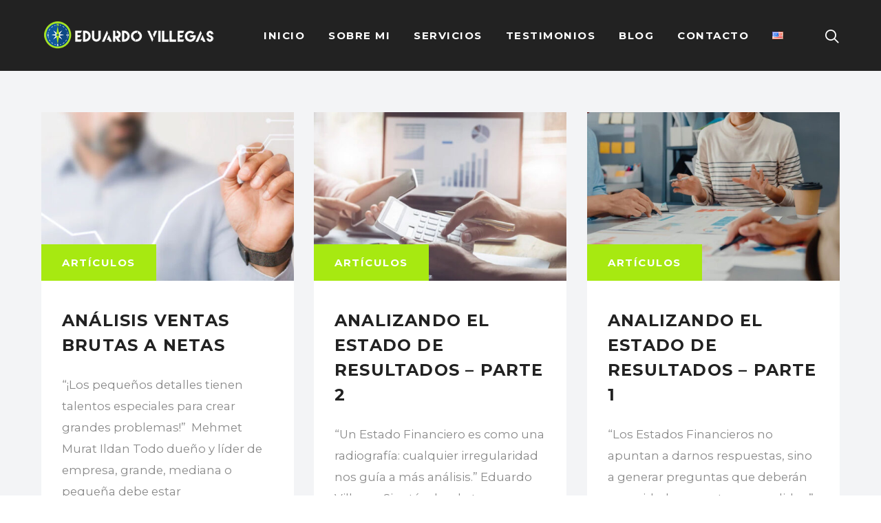

--- FILE ---
content_type: text/html; charset=UTF-8
request_url: https://www.eduardovillegasoficial.com/category/articulos/
body_size: 15001
content:
<!DOCTYPE html>
<html lang="es-ES">
<head>
<meta charset="UTF-8">
<meta name="viewport" content="width=device-width, height=device-height, initial-scale=1.0">
<link rel="profile" href="http://gmpg.org/xfn/11">
<link rel="pingback" href="https://www.eduardovillegasoficial.com/xmlrpc.php">
<title>ARTÍCULOS &#8211; Eduardo Villegas Oficial</title>
<meta name='robots' content='max-image-preview:large'/>
<style>img:is([sizes="auto" i], [sizes^="auto," i]){contain-intrinsic-size:3000px 1500px}</style>
<link rel="alternate" href="https://www.eduardovillegasoficial.com/en/category/eng-artic/" hreflang="en"/>
<link rel="alternate" href="https://www.eduardovillegasoficial.com/category/articulos/" hreflang="es"/>
<link rel='dns-prefetch' href='//fonts.googleapis.com'/>
<link rel='preconnect' href='https://fonts.gstatic.com' crossorigin />
<link rel="alternate" type="application/rss+xml" title="Eduardo Villegas Oficial &raquo; Feed" href="https://www.eduardovillegasoficial.com/feed/"/>
<link rel="alternate" type="application/rss+xml" title="Eduardo Villegas Oficial &raquo; Feed de los comentarios" href="https://www.eduardovillegasoficial.com/comments/feed/"/>
<link rel="alternate" type="application/rss+xml" title="Eduardo Villegas Oficial &raquo; Categoría ARTÍCULOS del feed" href="https://www.eduardovillegasoficial.com/category/articulos/feed/"/>
<link rel="stylesheet" type="text/css" href="//www.eduardovillegasoficial.com/wp-content/cache/wpfc-minified/mjprc1uv/213uq.css" media="all"/>
<style id='classic-theme-styles-inline-css'>.wp-block-button__link{color:#fff;background-color:#32373c;border-radius:9999px;box-shadow:none;text-decoration:none;padding:calc(.667em + 2px) calc(1.333em + 2px);font-size:1.125em}.wp-block-file__button{background:#32373c;color:#fff;text-decoration:none}</style>
<style id='global-styles-inline-css'>:root{--wp--preset--aspect-ratio--square:1;--wp--preset--aspect-ratio--4-3:4/3;--wp--preset--aspect-ratio--3-4:3/4;--wp--preset--aspect-ratio--3-2:3/2;--wp--preset--aspect-ratio--2-3:2/3;--wp--preset--aspect-ratio--16-9:16/9;--wp--preset--aspect-ratio--9-16:9/16;--wp--preset--color--black:#000000;--wp--preset--color--cyan-bluish-gray:#abb8c3;--wp--preset--color--white:#ffffff;--wp--preset--color--pale-pink:#f78da7;--wp--preset--color--vivid-red:#cf2e2e;--wp--preset--color--luminous-vivid-orange:#ff6900;--wp--preset--color--luminous-vivid-amber:#fcb900;--wp--preset--color--light-green-cyan:#7bdcb5;--wp--preset--color--vivid-green-cyan:#00d084;--wp--preset--color--pale-cyan-blue:#8ed1fc;--wp--preset--color--vivid-cyan-blue:#0693e3;--wp--preset--color--vivid-purple:#9b51e0;--wp--preset--gradient--vivid-cyan-blue-to-vivid-purple:linear-gradient(135deg,rgba(6,147,227,1) 0%,rgb(155,81,224) 100%);--wp--preset--gradient--light-green-cyan-to-vivid-green-cyan:linear-gradient(135deg,rgb(122,220,180) 0%,rgb(0,208,130) 100%);--wp--preset--gradient--luminous-vivid-amber-to-luminous-vivid-orange:linear-gradient(135deg,rgba(252,185,0,1) 0%,rgba(255,105,0,1) 100%);--wp--preset--gradient--luminous-vivid-orange-to-vivid-red:linear-gradient(135deg,rgba(255,105,0,1) 0%,rgb(207,46,46) 100%);--wp--preset--gradient--very-light-gray-to-cyan-bluish-gray:linear-gradient(135deg,rgb(238,238,238) 0%,rgb(169,184,195) 100%);--wp--preset--gradient--cool-to-warm-spectrum:linear-gradient(135deg,rgb(74,234,220) 0%,rgb(151,120,209) 20%,rgb(207,42,186) 40%,rgb(238,44,130) 60%,rgb(251,105,98) 80%,rgb(254,248,76) 100%);--wp--preset--gradient--blush-light-purple:linear-gradient(135deg,rgb(255,206,236) 0%,rgb(152,150,240) 100%);--wp--preset--gradient--blush-bordeaux:linear-gradient(135deg,rgb(254,205,165) 0%,rgb(254,45,45) 50%,rgb(107,0,62) 100%);--wp--preset--gradient--luminous-dusk:linear-gradient(135deg,rgb(255,203,112) 0%,rgb(199,81,192) 50%,rgb(65,88,208) 100%);--wp--preset--gradient--pale-ocean:linear-gradient(135deg,rgb(255,245,203) 0%,rgb(182,227,212) 50%,rgb(51,167,181) 100%);--wp--preset--gradient--electric-grass:linear-gradient(135deg,rgb(202,248,128) 0%,rgb(113,206,126) 100%);--wp--preset--gradient--midnight:linear-gradient(135deg,rgb(2,3,129) 0%,rgb(40,116,252) 100%);--wp--preset--font-size--small:13px;--wp--preset--font-size--medium:20px;--wp--preset--font-size--large:36px;--wp--preset--font-size--x-large:42px;--wp--preset--spacing--20:0.44rem;--wp--preset--spacing--30:0.67rem;--wp--preset--spacing--40:1rem;--wp--preset--spacing--50:1.5rem;--wp--preset--spacing--60:2.25rem;--wp--preset--spacing--70:3.38rem;--wp--preset--spacing--80:5.06rem;--wp--preset--shadow--natural:6px 6px 9px rgba(0, 0, 0, 0.2);--wp--preset--shadow--deep:12px 12px 50px rgba(0, 0, 0, 0.4);--wp--preset--shadow--sharp:6px 6px 0px rgba(0, 0, 0, 0.2);--wp--preset--shadow--outlined:6px 6px 0px -3px rgba(255, 255, 255, 1), 6px 6px rgba(0, 0, 0, 1);--wp--preset--shadow--crisp:6px 6px 0px rgba(0, 0, 0, 1);}:where(.is-layout-flex){gap:0.5em;}:where(.is-layout-grid){gap:0.5em;}body .is-layout-flex{display:flex;}.is-layout-flex{flex-wrap:wrap;align-items:center;}.is-layout-flex > :is(*, div){margin:0;}body .is-layout-grid{display:grid;}.is-layout-grid > :is(*, div){margin:0;}:where(.wp-block-columns.is-layout-flex){gap:2em;}:where(.wp-block-columns.is-layout-grid){gap:2em;}:where(.wp-block-post-template.is-layout-flex){gap:1.25em;}:where(.wp-block-post-template.is-layout-grid){gap:1.25em;}.has-black-color{color:var(--wp--preset--color--black) !important;}.has-cyan-bluish-gray-color{color:var(--wp--preset--color--cyan-bluish-gray) !important;}.has-white-color{color:var(--wp--preset--color--white) !important;}.has-pale-pink-color{color:var(--wp--preset--color--pale-pink) !important;}.has-vivid-red-color{color:var(--wp--preset--color--vivid-red) !important;}.has-luminous-vivid-orange-color{color:var(--wp--preset--color--luminous-vivid-orange) !important;}.has-luminous-vivid-amber-color{color:var(--wp--preset--color--luminous-vivid-amber) !important;}.has-light-green-cyan-color{color:var(--wp--preset--color--light-green-cyan) !important;}.has-vivid-green-cyan-color{color:var(--wp--preset--color--vivid-green-cyan) !important;}.has-pale-cyan-blue-color{color:var(--wp--preset--color--pale-cyan-blue) !important;}.has-vivid-cyan-blue-color{color:var(--wp--preset--color--vivid-cyan-blue) !important;}.has-vivid-purple-color{color:var(--wp--preset--color--vivid-purple) !important;}.has-black-background-color{background-color:var(--wp--preset--color--black) !important;}.has-cyan-bluish-gray-background-color{background-color:var(--wp--preset--color--cyan-bluish-gray) !important;}.has-white-background-color{background-color:var(--wp--preset--color--white) !important;}.has-pale-pink-background-color{background-color:var(--wp--preset--color--pale-pink) !important;}.has-vivid-red-background-color{background-color:var(--wp--preset--color--vivid-red) !important;}.has-luminous-vivid-orange-background-color{background-color:var(--wp--preset--color--luminous-vivid-orange) !important;}.has-luminous-vivid-amber-background-color{background-color:var(--wp--preset--color--luminous-vivid-amber) !important;}.has-light-green-cyan-background-color{background-color:var(--wp--preset--color--light-green-cyan) !important;}.has-vivid-green-cyan-background-color{background-color:var(--wp--preset--color--vivid-green-cyan) !important;}.has-pale-cyan-blue-background-color{background-color:var(--wp--preset--color--pale-cyan-blue) !important;}.has-vivid-cyan-blue-background-color{background-color:var(--wp--preset--color--vivid-cyan-blue) !important;}.has-vivid-purple-background-color{background-color:var(--wp--preset--color--vivid-purple) !important;}.has-black-border-color{border-color:var(--wp--preset--color--black) !important;}.has-cyan-bluish-gray-border-color{border-color:var(--wp--preset--color--cyan-bluish-gray) !important;}.has-white-border-color{border-color:var(--wp--preset--color--white) !important;}.has-pale-pink-border-color{border-color:var(--wp--preset--color--pale-pink) !important;}.has-vivid-red-border-color{border-color:var(--wp--preset--color--vivid-red) !important;}.has-luminous-vivid-orange-border-color{border-color:var(--wp--preset--color--luminous-vivid-orange) !important;}.has-luminous-vivid-amber-border-color{border-color:var(--wp--preset--color--luminous-vivid-amber) !important;}.has-light-green-cyan-border-color{border-color:var(--wp--preset--color--light-green-cyan) !important;}.has-vivid-green-cyan-border-color{border-color:var(--wp--preset--color--vivid-green-cyan) !important;}.has-pale-cyan-blue-border-color{border-color:var(--wp--preset--color--pale-cyan-blue) !important;}.has-vivid-cyan-blue-border-color{border-color:var(--wp--preset--color--vivid-cyan-blue) !important;}.has-vivid-purple-border-color{border-color:var(--wp--preset--color--vivid-purple) !important;}.has-vivid-cyan-blue-to-vivid-purple-gradient-background{background:var(--wp--preset--gradient--vivid-cyan-blue-to-vivid-purple) !important;}.has-light-green-cyan-to-vivid-green-cyan-gradient-background{background:var(--wp--preset--gradient--light-green-cyan-to-vivid-green-cyan) !important;}.has-luminous-vivid-amber-to-luminous-vivid-orange-gradient-background{background:var(--wp--preset--gradient--luminous-vivid-amber-to-luminous-vivid-orange) !important;}.has-luminous-vivid-orange-to-vivid-red-gradient-background{background:var(--wp--preset--gradient--luminous-vivid-orange-to-vivid-red) !important;}.has-very-light-gray-to-cyan-bluish-gray-gradient-background{background:var(--wp--preset--gradient--very-light-gray-to-cyan-bluish-gray) !important;}.has-cool-to-warm-spectrum-gradient-background{background:var(--wp--preset--gradient--cool-to-warm-spectrum) !important;}.has-blush-light-purple-gradient-background{background:var(--wp--preset--gradient--blush-light-purple) !important;}.has-blush-bordeaux-gradient-background{background:var(--wp--preset--gradient--blush-bordeaux) !important;}.has-luminous-dusk-gradient-background{background:var(--wp--preset--gradient--luminous-dusk) !important;}.has-pale-ocean-gradient-background{background:var(--wp--preset--gradient--pale-ocean) !important;}.has-electric-grass-gradient-background{background:var(--wp--preset--gradient--electric-grass) !important;}.has-midnight-gradient-background{background:var(--wp--preset--gradient--midnight) !important;}.has-small-font-size{font-size:var(--wp--preset--font-size--small) !important;}.has-medium-font-size{font-size:var(--wp--preset--font-size--medium) !important;}.has-large-font-size{font-size:var(--wp--preset--font-size--large) !important;}.has-x-large-font-size{font-size:var(--wp--preset--font-size--x-large) !important;}:where(.wp-block-post-template.is-layout-flex){gap:1.25em;}:where(.wp-block-post-template.is-layout-grid){gap:1.25em;}:where(.wp-block-columns.is-layout-flex){gap:2em;}:where(.wp-block-columns.is-layout-grid){gap:2em;}:root :where(.wp-block-pullquote){font-size:1.5em;line-height:1.6;}</style>
<link rel="stylesheet" type="text/css" href="//www.eduardovillegasoficial.com/wp-content/cache/wpfc-minified/9izyzfmy/213uq.css" media="all"/>
<style id='rs-plugin-settings-inline-css'>#rs-demo-id{}</style>
<link rel="preload" as="style" href="https://fonts.googleapis.com/css?family=Montserrat:100,200,300,400,500,600,700,800,900,100italic,200italic,300italic,400italic,500italic,600italic,700italic,800italic,900italic&#038;display=swap&#038;ver=6.7.2"/><noscript></noscript>
<link rel="stylesheet" type="text/css" href="//www.eduardovillegasoficial.com/wp-content/cache/wpfc-minified/e4uhjhsg/24tt4.css" media="all"/>
<style id='mint_style-inline-css'>html{}
body{font-family:Montserrat;}
h1,h2,h3,h4,h5,h6,
blockquote cite, label[for],
.button, button, input[type=button],
input[type=reset],
input[type=submit],
.button._light, .button._o, button._light, button._o, input[type=button]._light,
input[type=button]._o,
input[type=reset]._light,
input[type=reset]._o,
input[type=submit]._light,
input[type=submit]._o,
.main-header__logo, .bottom-footer-menu, .top-header-menu, .add-menu .menu-item-header>a, .add-menu>.menu-item>a, .main-menu .menu-item-header>a, .main-menu>.menu-item>a, .popup-menu, .title-wrapper__subtitle, .title-wrapper__post-meta, .inline-module__label, .breadcrumb, .theme-widget.widget_layered_nav_filters a, .theme-widget.widget_product_tag_cloud a, .theme-widget.widget_tag_cloud a, .product_list_widget li, .theme-widget.widget_price_filter button, .theme-widget__title, .product_list_widget .quantity, .widget_shopping_cart_content .total .amount, .widget_shopping_cart_content .total strong, .tooltip__title-text, .share._buttons .share__icon-link, .search-results-card__label, .search-results-card__meta, .no-results-page__label, .no-results-page__link, .theme-comments__title, .theme-comments__nav ul, .theme-comment__date, .theme-comment__reply, .comment-respond__title, .post-author__title-wrapper, .post-boxed__categories a, .post-grid__categories a, .post-masonry__categories a, .post-metro__categories a, .post-standard__categories a, .post-standard._quote .post-standard__icon, .post-standard._quote .post-standard__title, .post-standard._link .post-standard__desc, .post-standard__date, .post-standard__comments, .post-standard__date-month, .post-grid._quote .post-grid__icon, .post-grid._quote .post-grid__title, .post-grid__meta, .post-masonry._quote .post-masonry__icon, .post-masonry._quote .post-masonry__title, .post-masonry__meta, .post-metro__date, .post-metro._quote .post-metro__title, .post-metro._status .post-metro__title, .post-metro._link .post-metro__desc, .post-boxed._quote .post-boxed__icon, .post-boxed._quote .post-boxed__title, .post-boxed._status .post-boxed__title, .post-boxed__meta, .post-single__title, .post-pagination, .post-single__tags a, .post-single__tags-title, .post-nav__subtitle, .post-nav__title, .posts-nav__list-item a, .projects-categories__link, .project-card__title, .project-card__categories, .cross-sells__title, .related-products__title, .upsells-products__title, .wc-coupon__input, .amount, .price, .wc-form__title, .wc-separator, .wc-box__title, .wc-box__edit, .wc-box td, .wc-box th, .wc-message__content a, .add-to-wishlist__text, .products-list-counter, .products-list-pagination, .products-category__link, .products-category-card__title, .products-table__title, .products-table__item-column._product, .product-card__price, .product-card__title, .product-card__quick-view, .product-tile__price, .product-tile__title, .product-tile__quick-view, .product-label, .product-rating__link, .product-variations__td, .product-page__title, .product-page__add-to-cart .woocommerce-variation-availability .stock, .product-page-tabs__nav-link, .product-page-attributes__title, .product-page-meta__item-desc, .product-page-meta__item-title, .cart-totals td, .cart-totals th, .cart-totals__title, .checkout-billing__title, .checkout-shipping__title, .shipping-calculator-button, .checkout-payment ul label a, .checkout-order-review td, .checkout-order-review th, .checkout-order-review__title, .woocommerce-MyAccount-content>table th, .woocommerce-MyAccount-navigation ul li, .lwa__title, .lwa__links li, .vc_progress_bar .vc_general.vc_single_bar .vc_label, .uvc-heading .uvc-main-heading h1, .uvc-heading .uvc-main-heading h2, .uvc-heading .uvc-main-heading h3, .uvc-heading .uvc-main-heading h4, .uvc-heading .uvc-main-heading h5, .uvc-heading .uvc-main-heading h6, .uvc-sub-heading, .flip-box-wrap .flip-box h3, .ult-ib-effect-style1 .ult-new-ib-title, .flip-box-wrap .flip_link a, a.ultb3-btn, .ultb3-title, .ult_countdown, .uvc-type-wrap, .wpb_row .wpb_column .wpb_wrapper .ult_countdown, .launch-demo a:after, .stats-block .stats-desc, .ult_design_1.ult-cs-black .ult_pricing_table .ult_price_link .ult_price_action_button, .ult_design_1.ult-cs-red .ult_pricing_table .ult_price_link .ult_price_action_button, .ult_design_1.ult-cs-blue .ult_pricing_table .ult_price_link .ult_price_action_button, .ult_design_1.ult-cs-yellow .ult_pricing_table .ult_price_link .ult_price_action_button, .ult_design_1.ult-cs-green .ult_pricing_table .ult_price_link .ult_price_action_button, .ult_design_1.ult-cs-gray .ult_pricing_table .ult_price_link .ult_price_action_button, .ult_featured.ult_design_1 .ult_pricing_table:before, .ult_design_1 .ult_price_body_block .ult_price_body .ult_price_figure, .ult_design_4 .ult_pricing_table .ult_pricing_heading h3, .ult_design_4 .ult_pricing_table .ult_price_link .ult_price_action_button, .vc_grid-filter.vc_grid-filter-default>.vc_grid-filter-item, .vc_general.vc_btn3, .timeline-block .timeline-header h3, .timeline-header-block .timeline-header h3, .timeline-separator-text .sep-text, .grid-item__categories a, .grid-item__date, .team-member__subtitle, .dropcaps_1:first-letter, .dropcaps_2:first-letter, .dropcaps_3:first-letter, .dropcaps_4:first-letter, .dropcaps_5:first-letter, .dropcaps_6:first-letter, .dropcaps_7:first-letter, .dropcaps_8:first-letter, .dropcaps_9:first-letter, .dropcaps_1b:first-letter, .dropcaps_2b:first-letter, .dropcaps_3b:first-letter, .dropcaps_4b:first-letter, .dropcaps_5b:first-letter, .dropcaps_6b:first-letter, .dropcaps_7b:first-letter, .dropcaps_8b:first-letter, .dropcaps_9b:first-letter{font-family:Montserrat;font-weight:700;font-size:15px;line-height:36px;}
.popup .search-form__input::-webkit-input-placeholder{font-family:Montserrat;font-weight:700;font-size:15px;line-height:36px;}
.popup .search-form__input:-moz-placeholder{font-family:Montserrat;font-weight:700;font-size:15px;line-height:36px;}
.popup .search-form__input::-moz-placeholder{font-family:Montserrat;font-weight:700;font-size:15px;line-height:36px;}
.popup .search-form__input:-ms-input-placeholder{font-family:Montserrat;font-weight:700;font-size:15px;line-height:36px;}
@media(min-width:768px){
.main-header._template8 .main-header__modules{font-family:Montserrat;font-weight:700;font-size:15px;line-height:36px;}
}
a, blockquote cite, .add-menu .menu-item .current-menu-ancestor>a, .add-menu .menu-item .current-menu-item>a, .add-menu .menu-item .menu-item:hover>a, .bottom-footer-menu .current-menu-ancestor>a, .bottom-footer-menu .current-menu-item>a, .bottom-footer-menu a:hover, .main-menu .menu-item .current-menu-ancestor>a, .main-menu .menu-item .current-menu-item>a, .main-menu .menu-item .menu-item:hover>a, .top-header-menu .current-menu-ancestor>a, .top-header-menu .current-menu-item>a, .top-header-menu a:hover, label[for]._focus,
label[for]:hover,
.button._o:hover, button._o:hover, input[type=button]._o:hover,
input[type=reset]._o:hover,
input[type=submit]._o:hover,
.product_list_widget a:hover, .theme-widget.widget_archive._sidebar a:hover, .theme-widget.widget_categories._sidebar a:hover, .theme-widget.widget_layered_nav._sidebar a:hover, .theme-widget.widget_meta._sidebar a:hover, .theme-widget.widget_nav_menu._sidebar a:hover, .theme-widget.widget_pages._sidebar a:hover, .theme-widget.widget_product_categories .current-cat a, .theme-widget.widget_product_categories._sidebar a:hover, .theme-widget.widget_recent_comments._sidebar a:hover, .theme-widget.widget_recent_entries._sidebar a:hover, .theme-widget.widget_text._sidebar a:hover, .theme-widget.widget_price_filter button, .product_list_widget .amount, .widget_shopping_cart_content .total .amount, .comment-respond .stars a.active, .theme-comments__nav a:hover, .tooltip:hover .tooltip__title, .no-results-page__label, .post-standard__link:hover, .post-boxed__title-link:hover, .post-pagination a:hover, a:hover .post-nav__title, .posts-nav__list-item a:hover, .projects-categories__link._active, .wc-form .stars a.active, .project-card:not(._has-animation):hover .project-card__title,
.products-list-pagination a:hover, .products-table__item-column._product a:hover, .product-card__price, .product-card__quick-view, .product-tile__price, .product-tile__quick-view, .product-page__price, .product-page__add-to-cart .woocommerce-variation-price .price, .checkout-billing .stars a.active, .checkout-shipping .stars a.active, .product-page-meta__item-desc a:hover, .checkout-payment ul label a, .flex-direction-nav .flex-next, .flex-direction-nav .flex-prev, .lwa__links a:hover, .vc_tta-accordion.vc_tta-style-outline.vc_tta-shape-square.vc_tta-color-black .vc_tta-panel .vc_tta-panel-title>a:hover, .aio-icon-component .aio-icon, .stats-block .stats-number, .ult_design_1 .ult_price_body_block .ult_price_body .ult_price_figure, .grid-item__title a:hover, .arrow-down, .arrow-left, .arrow-right, .arrow-up, .hamburger:not(._light)._close:after,
.hamburger:not(._light)._close:before{color:#A7E911;}
.stats-block .counter_prefix, .stats-block .counter_suffix{color:#A7E911 !important;}::-moz-selection{background-color:#A7E911;}::selection{background-color:#A7E911;}
.button, button, input[type=button],
input[type=reset],
input[type=submit],
.add-menu a:after, .main-menu a:after, .inline-module__label, .popup._accent, .theme-widget.widget_layered_nav .chosen a:hover:before, .popup__half._right, .theme-widget.widget_product_tag_cloud a:hover, .theme-widget.widget_tag_cloud a:hover, .theme-widget.widget_layered_nav_filters a:hover, .tooltip__content, .search-results-card__label, .go-to-top:hover, .post-standard._quote, .post-boxed__categories a, .post-grid__categories a, .post-masonry__categories a, .post-metro__categories a, .post-standard__categories a, .post-grid._quote, .post-grid__img-wrapper:after, .post-masonry._quote, .post-masonry__img-wrapper:after, .post-boxed._quote, .post-boxed__img-wrapper:after, .post-single__tags a:hover, .project-card._animation_5 .project-card__img-wrapper:after, .project-card._animation_5 .project-card__img-wrapper:before, .project-card._animation_5:after, .project-card._animation_5:before, .project-card._animation_6 .project-card__content, .preload:not(.pace-done),
.ui-slider .ui-slider-range, .vc_toggle_round .vc_toggle_icon, .vc_toggle_round.vc_toggle_color_inverted .vc_toggle_icon::after, .vc_toggle_round.vc_toggle_color_inverted .vc_toggle_icon::before, .vc_toggle_simple .vc_toggle_icon::after, .vc_toggle_simple .vc_toggle_icon::before, .ult-ib-effect-style1:after, .flip-box-wrap .flip_link a, .launch-demo a:after, a.vc_single_image-wrapper.prettyphoto:after, .aio-icon-component .aio-icon.circle, .aio-icon-component .aio-icon.square, .ubtn-bottom-bg .ubtn-hover, .ubtn-center-dg-bg .ubtn-hover, .ubtn-center-hz-bg .ubtn-hover, .ubtn-center-vt-bg .ubtn-hover, .ubtn-left-bg .ubtn-hover, .ubtn-right-bg .ubtn-hover, .ubtn-top-bg .ubtn-hover, .timeline-feature-item .timeline-dot, .timeline-wrapper .timeline-dot, .timeline-line o, .timeline-line z, .timeline-separator-text .sep-text, .dropcaps_7:first-letter, .dropcaps_7b:first-letter, .dropcaps_9:first-letter, .dropcaps_9b:first-letter, .ult_design_1.ult-cs-black .ult_pricing_table .ult_price_link .ult_price_action_button, .ult_design_1.ult-cs-blue .ult_pricing_table .ult_price_link .ult_price_action_button, .ult_design_1.ult-cs-gray .ult_pricing_table .ult_price_link .ult_price_action_button, .ult_design_1.ult-cs-green .ult_pricing_table .ult_price_link .ult_price_action_button, .ult_design_1.ult-cs-red .ult_pricing_table .ult_price_link .ult_price_action_button, .ult_design_1.ult-cs-yellow .ult_pricing_table .ult_price_link .ult_price_action_button, .ult_featured.ult_design_1 .ult_pricing_table:before, .ult_design_4 .ult_pricing_table .ult_price_link .ult_price_action_button, .ult-cs-black.ult_design_4 .ult_pricing_table .ult_price_link .ult_price_action_button, .grid-item__categories a, .team-member__social-link:hover, .theme-selection-accent{background-color:#A7E911;}
.uavc-icons .aio-icon:hover, .vc_row .uavc-icons .aio-icon:hover{background:#A7E911 !important;}
.popup-menu a, .title-wrapper__subtitle a, .title-wrapper__subtitle span, .project-card._animation_3 .project-card__category, .project-card._animation_5 .project-card__category, .project-card._animation_9 .project-card__category, .team-member._card .team-member__subtitle-inner, .theme-underline, .theme-underline-bold{background-image:-webkit-linear-gradient(top, #A7E911 0, #A7E911 100%);background-image:linear-gradient(to bottom, #A7E911 0, #A7E911 100%);}
.tooltip__content:after, .dropcaps_8:first-letter, .dropcaps_8b:first-letter, .team-member__content{border-top-color:#A7E911;}
.ult-cs-black.ult_design_4 .ult_pricing_table{border-top-color:#A7E911 !important;}
.products-category__link:hover:after, .dropcaps_8:first-letter, .dropcaps_8b:first-letter, .vc_grid-filter.vc_grid-filter-default>.vc_grid-filter-item.vc_active{border-bottom-color:#A7E911;}
blockquote, input[type=date]:focus,
input[type=datetime-local]:focus,
input[type=datetime]:focus,
input[type=email]:focus,
input[type=month]:focus,
input[type=number]:focus,
input[type=password]:focus,
input[type=search]:focus,
input[type=tel]:focus,
input[type=text]:focus,
input[type=time]:focus,
input[type=url]:focus,
input[type=week]:focus,
select:focus, textarea:focus, .vc_tta-accordion.vc_tta-style-outline.vc_tta-shape-square.vc_tta-color-black .vc_active .vc_tta-panel-heading .vc_tta-controls-icon::after, .vc_tta-accordion.vc_tta-style-outline.vc_tta-shape-square.vc_tta-color-black .vc_active .vc_tta-panel-heading .vc_tta-controls-icon::before, .vc_tta-accordion.vc_tta-style-outline.vc_tta-shape-square.vc_tta-color-black .vc_tta-panel-heading:focus .vc_tta-controls-icon::after, .vc_tta-accordion.vc_tta-style-outline.vc_tta-shape-square.vc_tta-color-black .vc_tta-panel-heading:focus .vc_tta-controls-icon::before, .vc_tta-accordion.vc_tta-style-outline.vc_tta-shape-square.vc_tta-color-black .vc_tta-panel-heading:hover .vc_tta-controls-icon::after, .vc_tta-accordion.vc_tta-style-outline.vc_tta-shape-square.vc_tta-color-black .vc_tta-panel-heading:hover .vc_tta-controls-icon::before, .ui-slider .ui-slider-handle, .vc_toggle_round.vc_toggle_color_inverted .vc_toggle_icon, .vc_tta-accordion.vc_tta-style-outline.vc_tta-shape-square.vc_tta-color-black .vc_tta-controls-icon::after, .vc_tta-accordion.vc_tta-style-outline.vc_tta-shape-square.vc_tta-color-black .vc_tta-controls-icon::before, .vc_tta-tabs.vc_tta-style-outline.vc_tta-o-no-fill.vc_tta-color-black .vc_tta-tab.vc_active>a, .dropcaps_4:first-letter, .dropcaps_4b:first-letter{border-color:#A7E911;}
@media(min-width:768px){
.main-header._template8{background-image:-webkit-linear-gradient(left,#fff 50%,#A7E911 50%,#A7E911 100%);background-image:linear-gradient(to right,#fff 50%,#A7E911 50%,#A7E911 100%)}
.product-page-tabs__nav-link:after{background-color:#A7E911;}
}
a:hover, .checkout-payment ul label a:hover, .theme-widget.widget_price_filter button:hover{color:#86c800;}
.button:hover, button:hover, input[type=button]:hover,
input[type=reset]:hover,
input[type=submit]:hover,
.search-results-card__label:hover, .post-standard__categories a:hover, .post-grid__categories a:hover, .post-masonry__categories a:hover, .post-metro__categories a:hover, .post-boxed__categories a:hover, .vc_toggle_round .vc_toggle_title:hover .vc_toggle_icon, .vc_toggle_round.vc_toggle_color_inverted .vc_toggle_title:hover .vc_toggle_icon::after, .vc_toggle_round.vc_toggle_color_inverted .vc_toggle_title:hover .vc_toggle_icon::before, .vc_toggle_simple .vc_toggle_title:hover .vc_toggle_icon::after, .vc_toggle_simple .vc_toggle_title:hover .vc_toggle_icon::before, .flip-box-wrap .flip_link a:hover, .ult_design_1.ult-cs-black .ult_pricing_table .ult_price_link .ult_price_action_button:hover, .ult_design_1.ult-cs-blue .ult_pricing_table .ult_price_link .ult_price_action_button:hover, .ult_design_1.ult-cs-gray .ult_pricing_table .ult_price_link .ult_price_action_button:hover, .ult_design_1.ult-cs-green .ult_pricing_table .ult_price_link .ult_price_action_button:hover, .ult_design_1.ult-cs-red .ult_pricing_table .ult_price_link .ult_price_action_button:hover, .ult_design_1.ult-cs-yellow .ult_pricing_table .ult_price_link .ult_price_action_button:hover, .ult-cs-black.ult_design_4 .ult_pricing_table .ult_price_link .ult_price_action_button:hover, .grid-item__categories a:hover{background-color:#86c800;}
.vc_toggle_round.vc_toggle_color_inverted .vc_toggle_title:hover .vc_toggle_icon{border-color:#86c800;}
@media(min-width:1260px){
.top-header > .container, .main-header > .container{width:100%;padding-right:60px;padding-left:60px;}
}
.main-content-before > .container, .main-content-wrapper > .container, .main-content-after > .container{width:100%;max-width:1740px;}
.blog .main-content-wrapper > .container, .archive .main-content-wrapper > .container{max-width:none;}
@media(min-width:1260px){
.main-content-before > .container, .main-content-wrapper > .container, .main-content-after > .container{padding-right:60px;padding-left:60px;}
}
@media(min-width:1260px){
.main-footer > .container, .bottom-footer > .container{width:100%;max-width:1740px;padding-right:60px;padding-left:60px;}
}
.main-header:not(._fixed){border-top-width:0;border-right-width:0;border-bottom-width:0;border-left-width:0;border-style:solid;border-color:inherit;}
.main-header:not(._fixed) .main-header__add-menu{}
.main-header:not(._fixed) .main-header__logo-wrapper{}
.main-header:not(._fixed) .main-header__main-menu{}
.main-header:not(._fixed) .main-header__modules,
.main-header:not(._fixed) .main-header__mobile-menu,
.main-header._template8 .main-header__modules{}
.popup._mobile-menu, .popup._popup-menu .popup__half._left{}
.main-content-wrapper{border-top-width:0;border-right-width:0;border-bottom-width:0;border-left-width:0;border-style:solid;border-color:inherit;}
.main-footer{border-top-width:0;border-right-width:0;border-bottom-width:1px;border-left-width:0;border-style:solid;border-color:#333333;background-color:#222222;}
.main-footer .widget__h{}
.bottom-footer{border-top-width:0;border-right-width:0;border-bottom-width:0;border-left-width:0;border-style:solid;border-color:inherit;}
.bottom-footer .inline-module__text, .bottom-footer .inline-module__menu, .bottom-footer .inline-module__link{}
.body{font-size:.975em;}</style>
<link rel="https://api.w.org/" href="https://www.eduardovillegasoficial.com/wp-json/"/><link rel="alternate" title="JSON" type="application/json" href="https://www.eduardovillegasoficial.com/wp-json/wp/v2/categories/74"/><meta name="generator" content="Redux 4.5.6"/><style>.recentcomments a{display:inline !important;padding:0 !important;margin:0 !important;}</style><meta name="generator" content="Powered by Slider Revolution 6.4.6 - responsive, Mobile-Friendly Slider Plugin for WordPress with comfortable drag and drop interface."/>
<link rel="icon" href="https://www.eduardovillegasoficial.com/wp-content/uploads/2022/12/cropped-favi-eduardo-villegas-oficial-32x32.png" sizes="32x32"/>
<link rel="icon" href="https://www.eduardovillegasoficial.com/wp-content/uploads/2022/12/cropped-favi-eduardo-villegas-oficial-192x192.png" sizes="192x192"/>
<link rel="apple-touch-icon" href="https://www.eduardovillegasoficial.com/wp-content/uploads/2022/12/cropped-favi-eduardo-villegas-oficial-180x180.png"/>
<meta name="msapplication-TileImage" content="https://www.eduardovillegasoficial.com/wp-content/uploads/2022/12/cropped-favi-eduardo-villegas-oficial-270x270.png"/>
<style id="wp-custom-css">.top-header{  display:none;}
#div.main-content-wrapper{  padding-top:0px !important;}
body{font-size:1.05em;}
.post-single__img{display:none;}
.post-single__title{font-size:1.5em;text-align:center;}
#div.vc_btn3-container{display:none;}</style>
<noscript><style>.wpb_animate_when_almost_visible{opacity:1;}</style></noscript>
<script data-wpfc-render="false">var Wpfcll={s:[],osl:0,scroll:false,i:function(){Wpfcll.ss();window.addEventListener('load',function(){let observer=new MutationObserver(mutationRecords=>{Wpfcll.osl=Wpfcll.s.length;Wpfcll.ss();if(Wpfcll.s.length > Wpfcll.osl){Wpfcll.ls(false);}});observer.observe(document.getElementsByTagName("html")[0],{childList:true,attributes:true,subtree:true,attributeFilter:["src"],attributeOldValue:false,characterDataOldValue:false});Wpfcll.ls(true);});window.addEventListener('scroll',function(){Wpfcll.scroll=true;Wpfcll.ls(false);});window.addEventListener('resize',function(){Wpfcll.scroll=true;Wpfcll.ls(false);});window.addEventListener('click',function(){Wpfcll.scroll=true;Wpfcll.ls(false);});},c:function(e,pageload){var w=document.documentElement.clientHeight || body.clientHeight;var n=0;if(pageload){n=0;}else{n=(w > 800) ? 800:200;n=Wpfcll.scroll ? 800:n;}var er=e.getBoundingClientRect();var t=0;var p=e.parentNode ? e.parentNode:false;if(typeof p.getBoundingClientRect=="undefined"){var pr=false;}else{var pr=p.getBoundingClientRect();}if(er.x==0 && er.y==0){for(var i=0;i < 10;i++){if(p){if(pr.x==0 && pr.y==0){if(p.parentNode){p=p.parentNode;}if(typeof p.getBoundingClientRect=="undefined"){pr=false;}else{pr=p.getBoundingClientRect();}}else{t=pr.top;break;}}};}else{t=er.top;}if(w - t+n > 0){return true;}return false;},r:function(e,pageload){var s=this;var oc,ot;try{oc=e.getAttribute("data-wpfc-original-src");ot=e.getAttribute("data-wpfc-original-srcset");originalsizes=e.getAttribute("data-wpfc-original-sizes");if(s.c(e,pageload)){if(oc || ot){if(e.tagName=="DIV" || e.tagName=="A" || e.tagName=="SPAN"){e.style.backgroundImage="url("+oc+")";e.removeAttribute("data-wpfc-original-src");e.removeAttribute("data-wpfc-original-srcset");e.removeAttribute("onload");}else{if(oc){e.setAttribute('src',oc);}if(ot){e.setAttribute('srcset',ot);}if(originalsizes){e.setAttribute('sizes',originalsizes);}if(e.getAttribute("alt") && e.getAttribute("alt")=="blank"){e.removeAttribute("alt");}e.removeAttribute("data-wpfc-original-src");e.removeAttribute("data-wpfc-original-srcset");e.removeAttribute("data-wpfc-original-sizes");e.removeAttribute("onload");if(e.tagName=="IFRAME"){var y="https://www.youtube.com/embed/";if(navigator.userAgent.match(/\sEdge?\/\d/i)){e.setAttribute('src',e.getAttribute("src").replace(/.+\/templates\/youtube\.html\#/,y));}e.onload=function(){if(typeof window.jQuery !="undefined"){if(jQuery.fn.fitVids){jQuery(e).parent().fitVids({customSelector:"iframe[src]"});}}var s=e.getAttribute("src").match(/templates\/youtube\.html\#(.+)/);if(s){try{var i=e.contentDocument || e.contentWindow;if(i.location.href=="about:blank"){e.setAttribute('src',y+s[1]);}}catch(err){e.setAttribute('src',y+s[1]);}}}}}}else{if(e.tagName=="NOSCRIPT"){if(jQuery(e).attr("data-type")=="wpfc"){e.removeAttribute("data-type");jQuery(e).after(jQuery(e).text());}}}}}catch(error){console.log(error);console.log("==>",e);}},ss:function(){var i=Array.prototype.slice.call(document.getElementsByTagName("img"));var f=Array.prototype.slice.call(document.getElementsByTagName("iframe"));var d=Array.prototype.slice.call(document.getElementsByTagName("div"));var a=Array.prototype.slice.call(document.getElementsByTagName("a"));var s=Array.prototype.slice.call(document.getElementsByTagName("span"));var n=Array.prototype.slice.call(document.getElementsByTagName("noscript"));this.s=i.concat(f).concat(d).concat(a).concat(s).concat(n);},ls:function(pageload){var s=this;[].forEach.call(s.s,function(e,index){s.r(e,pageload);});}};document.addEventListener('DOMContentLoaded',function(){wpfci();});function wpfci(){Wpfcll.i();}</script>
</head>
<body class="archive category category-articulos category-74 wpb-js-composer js-comp-ver-7.3 vc_responsive">
<section class="main-wrapper">
<div class="main-wrapper__border _top"></div><div class="main-wrapper__border _right"></div><div class="main-wrapper__border _bottom"></div><div class="main-wrapper__border _left"></div><header>
<div class="header-wrapper js-header-wrapper">
<div class="main-header js-main-header _text_light _template1 js-fixed-header"><div class="container"><div class="main-header__inner">
<div class="main-header__logo-wrapper">
<div class="main-header__logo _dark" style="max-width:385px"> <a class="main-header__logo-link" href="https://www.eduardovillegasoficial.com/"> <img class="main-header__logo-img _not-retina" alt="Eduardo Villegas Oficial" src="https://www.eduardovillegasoficial.com/wp-content/uploads/2022/12/logo-eduardovillegas-390.png"> <img class="main-header__logo-img _retina" alt="Eduardo Villegas Oficial" src="https://www.eduardovillegasoficial.com/wp-content/uploads/2022/12/logo-eduardovillegas-390.png"> </a></div><div class="main-header__logo _light" style="max-width:385px"> <a class="main-header__logo-link" href="https://www.eduardovillegasoficial.com/"> <img class="main-header__logo-img" alt="Eduardo Villegas Oficial" src="https://www.eduardovillegasoficial.com/wp-content/uploads/2022/12/logo-eduardovillegas-390.png"> </a></div></div><div class="main-header__main-menu hidden-xs hidden-sm hidden-md"> <nav class="menu-eduardo-container"><ul id="menu-eduardo" class="js-scroll-nav main-menu"><li id="menu-item-6971" class="menu-item menu-item-type-post_type menu-item-object-page menu-item-home menu-item-6971"><a href="https://www.eduardovillegasoficial.com/">INICIO</a></li> <li id="menu-item-6852" class="menu-item menu-item-type-custom menu-item-object-custom menu-item-has-children menu-item-6852"><a href="#">SOBRE MI</a> <ul class="sub-menu"> <li id="menu-item-6970" class="menu-item menu-item-type-post_type menu-item-object-page menu-item-6970"><a href="https://www.eduardovillegasoficial.com/mision/">Misión</a></li> <li id="menu-item-6966" class="menu-item menu-item-type-post_type menu-item-object-page menu-item-6966"><a href="https://www.eduardovillegasoficial.com/bio/">BIO</a></li> <li id="menu-item-7836" class="menu-item menu-item-type-post_type menu-item-object-page menu-item-7836"><a href="https://www.eduardovillegasoficial.com/clientes/">Clientes</a></li> <li id="menu-item-6967" class="menu-item menu-item-type-post_type menu-item-object-page menu-item-6967"><a href="https://www.eduardovillegasoficial.com/faq/">FAQ</a></li> </ul> </li> <li id="menu-item-6853" class="menu-item menu-item-type-custom menu-item-object-custom menu-item-has-children menu-item-6853"><a href="#">SERVICIOS</a> <ul class="sub-menu"> <li id="menu-item-6969" class="menu-item menu-item-type-post_type menu-item-object-page menu-item-6969"><a href="https://www.eduardovillegasoficial.com/coaching-de-crecimiento-para-lideres/">Coaching de Comunicación Consciente</a></li> <li id="menu-item-7006" class="menu-item menu-item-type-post_type menu-item-object-page menu-item-7006"><a href="https://www.eduardovillegasoficial.com/liderazgo-con-impacto/">Liderazgo con Impacto</a></li> <li id="menu-item-8062" class="menu-item menu-item-type-custom menu-item-object-custom menu-item-8062"><a href="https://www.eduardovillegasoficial.com/herramientas-de-coaching-para-lideres/">Herramientas de Coaching para Líderes</a></li> </ul> </li> <li id="menu-item-7037" class="menu-item menu-item-type-post_type menu-item-object-page menu-item-7037"><a href="https://www.eduardovillegasoficial.com/testimonios/">TESTIMONIOS</a></li> <li id="menu-item-7052" class="menu-item menu-item-type-post_type menu-item-object-page menu-item-7052"><a href="https://www.eduardovillegasoficial.com/blog-2/">BLOG</a></li> <li id="menu-item-7062" class="menu-item menu-item-type-post_type menu-item-object-page menu-item-7062"><a href="https://www.eduardovillegasoficial.com/contacto/">CONTACTO</a></li> <li id="menu-item-7361-en" class="lang-item lang-item-60 lang-item-en lang-item-first menu-item menu-item-type-custom menu-item-object-custom menu-item-7361-en"><a href="https://www.eduardovillegasoficial.com/en/category/eng-artic/" hreflang="en-US" lang="en-US"><img src="[data-uri]" alt="English" width="16" height="11" style="width: 16px; height: 11px;"/></a></li> </ul></nav></div><div class="main-header__modules">
<div class="inline-modules _nowrap">
<div class="inline-module">
<a href="#" class="js-toggle-next inline-module__link">
<span class="icon-search xbig"></span>
</a>
<div class="popup _fullscreen _accent js-popup">
<a href="#" class="popup__close _fullscreen js-hide-popups">
<span class="hamburger _close _light pull-right"></span>
</a>
<span class="vertical-helper"></span><div class="popup__middle"> <form class="search-form" role="search" method="get" action="https://www.eduardovillegasoficial.com/" > <input class="search-form__input js-focus-me" type="search" value="" name="s" placeholder="Search" size="40" > <button class="search-form__submit" type="submit" value="Search" > <span class="search-form__submit-icon"><span class="icon-search"></span></span> <span class="search-form__submit-text">Search</span> </button> </form></div></div></div><span class="inline-module _separator hidden-xs hidden-lg"></span>
<div class="inline-module hidden-lg">
<a href="#" class="js-toggle-next inline-module__link">
<span class="icon-menu xbig"></span>
</a>
<div class="popup _mobile-menu _fullscreen js-popup">
<a href="#" class="popup__close js-hide-popups">
<span class="hamburger _close"></span>
</a>
<span class="vertical-helper"></span><div class="popup__middle"> <nav class="menu-eduardo-container"><ul id="menu-eduardo-1" class="popup-menu js-popup-menu js-scroll-nav _dark _left"><li class="menu-item menu-item-type-post_type menu-item-object-page menu-item-home menu-item-6971"><a href="https://www.eduardovillegasoficial.com/">INICIO</a></li> <li class="menu-item menu-item-type-custom menu-item-object-custom menu-item-has-children menu-item-6852"><a href="#">SOBRE MI</a> <ul class="sub-menu"> <li class="menu-item menu-item-type-post_type menu-item-object-page menu-item-6970"><a href="https://www.eduardovillegasoficial.com/mision/">Misión</a></li> <li class="menu-item menu-item-type-post_type menu-item-object-page menu-item-6966"><a href="https://www.eduardovillegasoficial.com/bio/">BIO</a></li> <li class="menu-item menu-item-type-post_type menu-item-object-page menu-item-7836"><a href="https://www.eduardovillegasoficial.com/clientes/">Clientes</a></li> <li class="menu-item menu-item-type-post_type menu-item-object-page menu-item-6967"><a href="https://www.eduardovillegasoficial.com/faq/">FAQ</a></li> </ul> </li> <li class="menu-item menu-item-type-custom menu-item-object-custom menu-item-has-children menu-item-6853"><a href="#">SERVICIOS</a> <ul class="sub-menu"> <li class="menu-item menu-item-type-post_type menu-item-object-page menu-item-6969"><a href="https://www.eduardovillegasoficial.com/coaching-de-crecimiento-para-lideres/">Coaching de Comunicación Consciente</a></li> <li class="menu-item menu-item-type-post_type menu-item-object-page menu-item-7006"><a href="https://www.eduardovillegasoficial.com/liderazgo-con-impacto/">Liderazgo con Impacto</a></li> <li class="menu-item menu-item-type-custom menu-item-object-custom menu-item-8062"><a href="https://www.eduardovillegasoficial.com/herramientas-de-coaching-para-lideres/">Herramientas de Coaching para Líderes</a></li> </ul> </li> <li class="menu-item menu-item-type-post_type menu-item-object-page menu-item-7037"><a href="https://www.eduardovillegasoficial.com/testimonios/">TESTIMONIOS</a></li> <li class="menu-item menu-item-type-post_type menu-item-object-page menu-item-7052"><a href="https://www.eduardovillegasoficial.com/blog-2/">BLOG</a></li> <li class="menu-item menu-item-type-post_type menu-item-object-page menu-item-7062"><a href="https://www.eduardovillegasoficial.com/contacto/">CONTACTO</a></li> <li class="lang-item lang-item-60 lang-item-en lang-item-first menu-item menu-item-type-custom menu-item-object-custom menu-item-7361-en"><a href="https://www.eduardovillegasoficial.com/en/category/eng-artic/" hreflang="en-US" lang="en-US"><img src="[data-uri]" alt="English" width="16" height="11" style="width: 16px; height: 11px;"/></a></li> </ul></nav></div></div></div></div></div></div></div></div></div></header>
<div class="main-content-before"></div><div class="main-content-wrapper _bg_gray">
<div class="container">
<main id="main-content" class="main-content
">
<div class="row js-masonry">
<div class="col-xs-12 col-sm-6 col-md-4 col-xl-3 col-xxxl-2 js-masonry-sizer"></div><div class="col-xs-12 col-sm-6 col-md-4 col-xl-3 col-xxxl-2">
<div class="animate-on-screen js-animate-on-screen">
<article id="post-7650" class="post-grid js-post-grid _standard post-7650 post type-post status-publish format-standard has-post-thumbnail hentry category-articulos">
<div class="post-grid__img-wrapper js-post-grid-with-img"> <img onload="Wpfcll.r(this,true);" src="https://www.eduardovillegasoficial.com/wp-content/plugins/wp-fastest-cache-premium/pro/images/blank.gif" width="510" height="340" data-wpfc-original-src="https://www.eduardovillegasoficial.com/wp-content/uploads/2023/01/img-Analisis-de-Ventas-Brutas-a-Netas-510x340.jpg" class="post-grid__img wp-post-image" alt="blank" title="Análisis Ventas Brutas a Netas" decoding="async" fetchpriority="high"/></div><div class="post-grid__content">
<div class="post-grid__categories"> <a href="https://www.eduardovillegasoficial.com/category/articulos/" rel="category tag">ARTÍCULOS</a></div><header><h3 class="post-grid__title">Análisis Ventas Brutas a Netas</h3></header>
<div class="post-grid__desc"> “¡Los pequeños detalles tienen talentos especiales para crear grandes problemas!”  Mehmet Murat Ildan Todo dueño y líder de empresa, grande, mediana o pequeña debe estar continuamente evaluando las posibilidades de mejorar...</div></div><div class="post-grid__meta"> <span class="post-grid__date"> <time datetime="2023-01-26T07:01:15+00:00">enero 26, 2023</time> </span></div><a href="https://www.eduardovillegasoficial.com/2023/01/26/analisis-ventas-brutas-a-netas/" class="post-grid__link" rel="bookmark" title="Análisis Ventas Brutas a Netas"></a>
</article></div></div><div class="col-xs-12 col-sm-6 col-md-4 col-xl-3 col-xxxl-2">
<div class="animate-on-screen js-animate-on-screen">
<article id="post-7643" class="post-grid js-post-grid _standard post-7643 post type-post status-publish format-standard has-post-thumbnail hentry category-articulos">
<div class="post-grid__img-wrapper js-post-grid-with-img"> <img onload="Wpfcll.r(this,true);" src="https://www.eduardovillegasoficial.com/wp-content/plugins/wp-fastest-cache-premium/pro/images/blank.gif" width="510" height="340" data-wpfc-original-src="https://www.eduardovillegasoficial.com/wp-content/uploads/2023/01/img-Analizando-el-Estado-de-resultados-2-510x340.jpg" class="post-grid__img wp-post-image" alt="blank" title="ANALIZANDO EL ESTADO DE RESULTADOS – PARTE 2" decoding="async"/></div><div class="post-grid__content">
<div class="post-grid__categories"> <a href="https://www.eduardovillegasoficial.com/category/articulos/" rel="category tag">ARTÍCULOS</a></div><header><h3 class="post-grid__title">ANALIZANDO EL ESTADO DE RESULTADOS – PARTE 2</h3></header>
<div class="post-grid__desc"> “Un Estado Financiero es como una radiografía: cualquier irregularidad nos guía a más análisis.” Eduardo Villegas Si estás dando tus primeros pasos con los Estados Financieros de tu empresa, te...</div></div><div class="post-grid__meta"> <span class="post-grid__date"> <time datetime="2023-01-26T06:59:35+00:00">enero 26, 2023</time> </span></div><a href="https://www.eduardovillegasoficial.com/2023/01/26/analizando-el-estado-de-resultados-parte-2/" class="post-grid__link" rel="bookmark" title="ANALIZANDO EL ESTADO DE RESULTADOS – PARTE 2"></a>
</article></div></div><div class="col-xs-12 col-sm-6 col-md-4 col-xl-3 col-xxxl-2">
<div class="animate-on-screen js-animate-on-screen">
<article id="post-7632" class="post-grid js-post-grid _standard post-7632 post type-post status-publish format-standard has-post-thumbnail hentry category-articulos">
<div class="post-grid__img-wrapper js-post-grid-with-img"> <img onload="Wpfcll.r(this,true);" src="https://www.eduardovillegasoficial.com/wp-content/plugins/wp-fastest-cache-premium/pro/images/blank.gif" width="510" height="340" data-wpfc-original-src="https://www.eduardovillegasoficial.com/wp-content/uploads/2023/01/img-Cinco-Principios-para-Delegar-Mejor-510x340.jpg" class="post-grid__img wp-post-image" alt="blank" title="ANALIZANDO EL ESTADO DE RESULTADOS – PARTE 1" decoding="async" /></div><div class="post-grid__content">
<div class="post-grid__categories"> <a href="https://www.eduardovillegasoficial.com/category/articulos/" rel="category tag">ARTÍCULOS</a></div><header><h3 class="post-grid__title">ANALIZANDO EL ESTADO DE RESULTADOS – PARTE 1</h3></header>
<div class="post-grid__desc"> “Los Estados Financieros no apuntan a darnos respuestas, sino a generar preguntas que deberán ser cuidadosamente respondidas.” Eduardo Villegas Si estás dando tus primeros pasos con los Estados Financieros de...</div></div><div class="post-grid__meta"> <span class="post-grid__date"> <time datetime="2023-01-26T06:50:36+00:00">enero 26, 2023</time> </span></div><a href="https://www.eduardovillegasoficial.com/2023/01/26/cinco-principios-para-delegar-mejor/" class="post-grid__link" rel="bookmark" title="ANALIZANDO EL ESTADO DE RESULTADOS – PARTE 1"></a>
</article></div></div><div class="col-xs-12 col-sm-6 col-md-4 col-xl-3 col-xxxl-2">
<div class="animate-on-screen js-animate-on-screen">
<article id="post-7628" class="post-grid js-post-grid _standard post-7628 post type-post status-publish format-standard has-post-thumbnail hentry category-articulos">
<div class="post-grid__img-wrapper js-post-grid-with-img"> <img onload="Wpfcll.r(this,true);" src="https://www.eduardovillegasoficial.com/wp-content/plugins/wp-fastest-cache-premium/pro/images/blank.gif" width="510" height="340" data-wpfc-original-src="https://www.eduardovillegasoficial.com/wp-content/uploads/2023/01/img-Como-Elegir-Tu-Proximo-Rol-510x340.jpg" class="post-grid__img wp-post-image" alt="blank" title="¿CÓMO ESCOGER TU PRÓXIMO ROL?" decoding="async" /></div><div class="post-grid__content">
<div class="post-grid__categories"> <a href="https://www.eduardovillegasoficial.com/category/articulos/" rel="category tag">ARTÍCULOS</a></div><header><h3 class="post-grid__title">¿CÓMO ESCOGER TU PRÓXIMO ROL?</h3></header>
<div class="post-grid__desc"> “Encuentra un propósito para servir, no un estilo de vida.” Criss Jami Hace algunos años cuando vivíamos en Yakarta, mi hija que para entonces estudiaba bachillerato, tenía una compañera que nació...</div></div><div class="post-grid__meta"> <span class="post-grid__date"> <time datetime="2023-01-26T06:48:14+00:00">enero 26, 2023</time> </span></div><a href="https://www.eduardovillegasoficial.com/2023/01/26/como-escoger-tu-proximo-rol/" class="post-grid__link" rel="bookmark" title="¿CÓMO ESCOGER TU PRÓXIMO ROL?"></a>
</article></div></div><div class="col-xs-12 col-sm-6 col-md-4 col-xl-3 col-xxxl-2">
<div class="animate-on-screen js-animate-on-screen">
<article id="post-7622" class="post-grid js-post-grid _standard post-7622 post type-post status-publish format-standard has-post-thumbnail hentry category-articulos">
<div class="post-grid__img-wrapper js-post-grid-with-img"> <img onload="Wpfcll.r(this,true);" src="https://www.eduardovillegasoficial.com/wp-content/plugins/wp-fastest-cache-premium/pro/images/blank.gif" width="510" height="340" data-wpfc-original-src="https://www.eduardovillegasoficial.com/wp-content/uploads/2023/01/img-COMO-OPTIMIZAR-LA-ESTRUCTURA-DE-TU-EMPRESA-1-510x340.jpg" class="post-grid__img wp-post-image" alt="blank" title="¿CÓMO OPTIMIZAR LA ESTRUCTURA DE TU EMPRESA?" decoding="async" /></div><div class="post-grid__content">
<div class="post-grid__categories"> <a href="https://www.eduardovillegasoficial.com/category/articulos/" rel="category tag">ARTÍCULOS</a></div><header><h3 class="post-grid__title">¿CÓMO OPTIMIZAR LA ESTRUCTURA DE TU EMPRESA?</h3></header>
<div class="post-grid__desc"> “No se construye un negocio, se construyen personas, luego las personas construyen el negocio.”  Zig Ziglar Es prácticamente imposible construir un negocio competitivo y exitoso con las personas erradas. No importa...</div></div><div class="post-grid__meta"> <span class="post-grid__date"> <time datetime="2023-01-26T06:45:10+00:00">enero 26, 2023</time> </span></div><a href="https://www.eduardovillegasoficial.com/2023/01/26/como-optimizar-la-estructura-de-tu-empresa/" class="post-grid__link" rel="bookmark" title="¿CÓMO OPTIMIZAR LA ESTRUCTURA DE TU EMPRESA?"></a>
</article></div></div><div class="col-xs-12 col-sm-6 col-md-4 col-xl-3 col-xxxl-2">
<div class="animate-on-screen js-animate-on-screen">
<article id="post-7618" class="post-grid js-post-grid _standard post-7618 post type-post status-publish format-standard has-post-thumbnail hentry category-articulos">
<div class="post-grid__img-wrapper js-post-grid-with-img"> <img onload="Wpfcll.r(this,true);" src="https://www.eduardovillegasoficial.com/wp-content/plugins/wp-fastest-cache-premium/pro/images/blank.gif" width="510" height="340" data-wpfc-original-src="https://www.eduardovillegasoficial.com/wp-content/uploads/2023/01/img-Creando-Lideres-510x340.jpg" class="post-grid__img wp-post-image" alt="blank" title="CREANDO LÍDERES" decoding="async" /></div><div class="post-grid__content">
<div class="post-grid__categories"> <a href="https://www.eduardovillegasoficial.com/category/articulos/" rel="category tag">ARTÍCULOS</a></div><header><h3 class="post-grid__title">CREANDO LÍDERES</h3></header>
<div class="post-grid__desc"> “Los líderes no crean seguidores, crean más líderes.”   Tom Peters Cuando era Supervisor de Contabilidad y Reporte en una trasnacional farmacéutica en mi país, Venezuela, mi mayor expectativa era convertirme...</div></div><div class="post-grid__meta"> <span class="post-grid__date"> <time datetime="2023-01-26T06:39:05+00:00">enero 26, 2023</time> </span></div><a href="https://www.eduardovillegasoficial.com/2023/01/26/creando-lideres/" class="post-grid__link" rel="bookmark" title="CREANDO LÍDERES"></a>
</article></div></div><div class="col-xs-12 col-sm-6 col-md-4 col-xl-3 col-xxxl-2">
<div class="animate-on-screen js-animate-on-screen">
<article id="post-7614" class="post-grid js-post-grid _standard post-7614 post type-post status-publish format-standard has-post-thumbnail hentry category-articulos">
<div class="post-grid__img-wrapper js-post-grid-with-img"> <img onload="Wpfcll.r(this,true);" src="https://www.eduardovillegasoficial.com/wp-content/plugins/wp-fastest-cache-premium/pro/images/blank.gif" width="510" height="340" data-wpfc-original-src="https://www.eduardovillegasoficial.com/wp-content/uploads/2023/01/img-Creando-los-Principios-y-Valores-de-Tu-Empresa-510x340.jpg" class="post-grid__img wp-post-image" alt="blank" title="CONVIRTIENDO VALORES EN CULTURA" decoding="async" /></div><div class="post-grid__content">
<div class="post-grid__categories"> <a href="https://www.eduardovillegasoficial.com/category/articulos/" rel="category tag">ARTÍCULOS</a></div><header><h3 class="post-grid__title">CONVIRTIENDO VALORES EN CULTURA</h3></header>
<div class="post-grid__desc"> ¿Has escuchado la frase: “La cultura desayuna estrategias”? La manera de pensar y de actuar de tus empleados edificará o destruirá las iniciativas y planes de tu organización, y esa manera...</div></div><div class="post-grid__meta"> <span class="post-grid__date"> <time datetime="2023-01-26T06:31:45+00:00">enero 26, 2023</time> </span></div><a href="https://www.eduardovillegasoficial.com/2023/01/26/convirtiendo-valores-en-cultura/" class="post-grid__link" rel="bookmark" title="CONVIRTIENDO VALORES EN CULTURA"></a>
</article></div></div><div class="col-xs-12 col-sm-6 col-md-4 col-xl-3 col-xxxl-2">
<div class="animate-on-screen js-animate-on-screen">
<article id="post-7611" class="post-grid js-post-grid _standard post-7611 post type-post status-publish format-standard has-post-thumbnail hentry category-articulos">
<div class="post-grid__img-wrapper js-post-grid-with-img"> <img onload="Wpfcll.r(this,true);" src="https://www.eduardovillegasoficial.com/wp-content/plugins/wp-fastest-cache-premium/pro/images/blank.gif" width="510" height="340" data-wpfc-original-src="https://www.eduardovillegasoficial.com/wp-content/uploads/2023/01/img-DELEGANDO-REMOTAMENTE-510x340.jpg" class="post-grid__img wp-post-image" alt="blank" title="DELEGANDO REMOTAMENTE" decoding="async" /></div><div class="post-grid__content">
<div class="post-grid__categories"> <a href="https://www.eduardovillegasoficial.com/category/articulos/" rel="category tag">ARTÍCULOS</a></div><header><h3 class="post-grid__title">DELEGANDO REMOTAMENTE</h3></header>
<div class="post-grid__desc"> “No se delega improvisadamente. Requiere esfuerzo y estrategia. Si no lo estás planeando, no estás delegando, y esto aplica tanto para la delegación remota como para la presencial.” Uno de...</div></div><div class="post-grid__meta"> <span class="post-grid__date"> <time datetime="2023-01-26T06:26:27+00:00">enero 26, 2023</time> </span></div><a href="https://www.eduardovillegasoficial.com/2023/01/26/delegando-remotamente/" class="post-grid__link" rel="bookmark" title="DELEGANDO REMOTAMENTE"></a>
</article></div></div><div class="col-xs-12 col-sm-6 col-md-4 col-xl-3 col-xxxl-2">
<div class="animate-on-screen js-animate-on-screen">
<article id="post-7604" class="post-grid js-post-grid _standard post-7604 post type-post status-publish format-standard has-post-thumbnail hentry category-articulos">
<div class="post-grid__img-wrapper js-post-grid-with-img"> <img onload="Wpfcll.r(this,true);" src="https://www.eduardovillegasoficial.com/wp-content/plugins/wp-fastest-cache-premium/pro/images/blank.gif" width="510" height="340" data-wpfc-original-src="https://www.eduardovillegasoficial.com/wp-content/uploads/2023/01/img-CAMBIO-510x340.jpg" class="post-grid__img wp-post-image" alt="blank" title="DESBLOQUEA TU CARRERA PROFESIONAL: ABRAZA EL CAMBIO" decoding="async" /></div><div class="post-grid__content">
<div class="post-grid__categories"> <a href="https://www.eduardovillegasoficial.com/category/articulos/" rel="category tag">ARTÍCULOS</a></div><header><h3 class="post-grid__title">DESBLOQUEA TU CARRERA PROFESIONAL: ABRAZA EL CAMBIO</h3></header>
<div class="post-grid__desc"> ¿Por qué profesionales, gerentes, empresarios y otros líderes no logran avanzar en sus proyectos con la seguridad que tanto desean? Porque nadamos como en una piscina cuando realmente estamos en...</div></div><div class="post-grid__meta"> <span class="post-grid__date"> <time datetime="2023-01-20T18:33:31+00:00">enero 20, 2023</time> </span></div><a href="https://www.eduardovillegasoficial.com/2023/01/20/desbloquea-tu-carrera-profesional-abraza-el-cambio/" class="post-grid__link" rel="bookmark" title="DESBLOQUEA TU CARRERA PROFESIONAL: ABRAZA EL CAMBIO"></a>
</article></div></div><div class="col-xs-12 col-sm-6 col-md-4 col-xl-3 col-xxxl-2">
<div class="animate-on-screen js-animate-on-screen">
<article id="post-7600" class="post-grid js-post-grid _standard post-7600 post type-post status-publish format-standard has-post-thumbnail hentry category-articulos">
<div class="post-grid__img-wrapper js-post-grid-with-img"> <img onload="Wpfcll.r(this,true);" src="https://www.eduardovillegasoficial.com/wp-content/plugins/wp-fastest-cache-premium/pro/images/blank.gif" width="510" height="340" data-wpfc-original-src="https://www.eduardovillegasoficial.com/wp-content/uploads/2023/01/img-MANEJA-LA-PRESION-510x340.jpg" class="post-grid__img wp-post-image" alt="blank" title="DESBLOQUEA TU CARRERA PROFESIONAL: MANEJA LA PRESIÓN" decoding="async" /></div><div class="post-grid__content">
<div class="post-grid__categories"> <a href="https://www.eduardovillegasoficial.com/category/articulos/" rel="category tag">ARTÍCULOS</a></div><header><h3 class="post-grid__title">DESBLOQUEA TU CARRERA PROFESIONAL: MANEJA LA PRESIÓN</h3></header>
<div class="post-grid__desc"> ¿Será posible que tu inconsciente esté saboteando tu carrera? ¿Qué el temor a sufrir de mayor presión te impida ir por esa promoción o emprendimiento? Necesitas manejarla. Aquí te dejo...</div></div><div class="post-grid__meta"> <span class="post-grid__date"> <time datetime="2023-01-20T18:31:07+00:00">enero 20, 2023</time> </span></div><a href="https://www.eduardovillegasoficial.com/2023/01/20/desbloquea-tu-carrera-profesional-maneja-la-presion/" class="post-grid__link" rel="bookmark" title="DESBLOQUEA TU CARRERA PROFESIONAL: MANEJA LA PRESIÓN"></a>
</article></div></div></div><nav class="navigation posts-nav">
<ul class="posts-nav__list">
<li class="posts-nav__list-item _prev"> <span class="posts-nav__icon _prev"><span class="arrow-left"></span></span> <a href="https://www.eduardovillegasoficial.com/category/articulos/page/2/">Older posts</a> </li>
</ul>
</nav>
</main></div></div><div class="main-content-after"></div><footer class="footer-wrapper">
<div class="fixed-footer js-fixed-footer">
<div class="fixed-footer__inner js-fixed-footer-inner">
<div class="main-footer">
<div class="container">
<div class="row">
<div class="col-sm-4">
<div id="block-7" class="theme-widget _footer widget_block">
<div class="wp-block-columns is-layout-flex wp-container-core-columns-is-layout-1 wp-block-columns-is-layout-flex">
<div class="wp-block-column is-layout-flow wp-block-column-is-layout-flow" style="flex-basis:100%">
<div class="brand-colors theme-social-links"> <img alt="blank" onload="Wpfcll.r(this,true);" src="https://www.eduardovillegasoficial.com/wp-content/plugins/wp-fastest-cache-premium/pro/images/blank.gif" decoding="async" data-wpfc-original-src="https://www.eduardovillegasoficial.com/wp-content/uploads/2022/12/logo-eduardo-villegas-oficial-footer.png" text-align:"left"=""> <br> <a class="_facebook" href="https://www.facebook.com/eduardovillegasoficial01"> <i class="fa fa-facebook"></i> </a> <a class="_instagram" href="https://www.instagram.com/coach_eduardovillegas/"> <i class="fa fa-instagram"></i> </a> <a class="_youtube" href="https://www.youtube.com/@eduardovillegas3035"> <i class="fa fa-youtube"></i> </a></div></div></div></div></div><div class="col-sm-4">
<div id="text-4" class="theme-widget _footer widget_text"><h6 class="theme-widget__title">Sobre Mi</h6>			<div class="textwidget"><p> Optimizo tu manera de comunicarte para activar y fortalecer tu poder de transformación e influencia. </p></div></div></div><div class="col-sm-4">
<div id="text-5" class="theme-widget _footer widget_text"><h6 class="theme-widget__title">Menu</h6>			<div class="textwidget"><ul> <li><a href="https://www.eduardovillegasoficial.com">INICIO</a></li> <li><a href="https://www.eduardovillegasoficial.com/mision">MISIÓN</a></li> <li><a href="https://www.eduardovillegasoficial.com/coaching-expansivo-para-lideres">COACHING</a></li> <li><a href="https://www.eduardovillegasoficial.com/liderazgo-excepcional">TALLERES</a></li> <li><a href="https://www.eduardovillegasoficial.com/blog-2">BLOG</a></li> <li><a href="https://www.eduardovillegasoficial.com/contacto">CONTACTO</a></li> </ul></div></div></div></div></div></div><div class="bottom-footer">
<div class="container">
<div class="row">
<div class="col-sm-12">
<div class="inline-modules text-center text-left-sm">
<div class="inline-module">
<div class="inline-module__text small">
<div style="width: 100%;text-align: center">Sitio diseñado por <a href="#" target="_blank" rel="noopener">Yellow Guatemala</a></div></div></div></div></div></div></div></div></div></div></footer>
<div class="popup-quick-view js-quick-view">
<div class="popup-quick-view__loader"><i class="fa fa-spinner fa-pulse fa-3x"></i></div><a href="#" class="popup-quick-view__close-bg js-hide-quick-view"></a>
<span class="vertical-helper hidden-xs"></span><div class="popup-quick-view__content js-quick-view-content"></div></div></section>
<div class="pswp" tabindex="-1" role="dialog" aria-hidden="true">
<div class="pswp__bg"></div><div class="pswp__scroll-wrap">
<div class="pswp__container">
<div class="pswp__item"></div><div class="pswp__item"></div><div class="pswp__item"></div></div><div class="pswp__ui pswp__ui--hidden">
<div class="pswp__top-bar">
<div class="pswp__counter"></div><button class="pswp__button pswp__button--close" title="Close (Esc)"></button>
<button class="pswp__button pswp__button--fs" title="Toggle fullscreen"></button>
<button class="pswp__button pswp__button--zoom" title="Zoom in/out"></button>
<div class="pswp__preloader">
<div class="pswp__preloader__icn">
<div class="pswp__preloader__cut">
<div class="pswp__preloader__donut"></div></div></div></div></div><div class="pswp__share-modal pswp__share-modal--hidden pswp__single-tap">
<div class="pswp__share-tooltip"></div></div><button class="pswp__button pswp__button--arrow--left" title="Previous (arrow left)">
</button>
<button class="pswp__button pswp__button--arrow--right" title="Next (arrow right)">
</button>
<div class="pswp__caption">
<div class="pswp__caption__center"></div></div></div></div></div><link rel="stylesheet" type="text/css" href="//www.eduardovillegasoficial.com/wp-content/cache/wpfc-minified/dh9w282z/213up.css" media="all"/>
<script data-wpfc-render="false">(function(){let events=["mouseover", "mousemove", "wheel", "scroll", "touchstart", "touchmove"];let fired=false;events.forEach(function(event){window.addEventListener(event, function(){if(fired===false){fired=true;setTimeout(function(){ (function(d,s){var f=d.getElementsByTagName(s)[0];j=d.createElement(s);j.setAttribute('type', 'text/javascript');j.setAttribute('src', 'https://www.eduardovillegasoficial.com/wp-content/plugins/contact-form-7/includes/swv/js/index.js?ver=6.0.4');j.setAttribute('id', 'swv-js');f.parentNode.insertBefore(j,f);})(document,'script'); }, 5);}},{once: true});});})();</script>
<script data-wpfc-render="false">(function(){let events=["mouseover", "mousemove", "wheel", "scroll", "touchstart", "touchmove"];let fired=false;events.forEach(function(event){window.addEventListener(event, function(){if(fired===false){fired=true;setTimeout(function(){ (function(d,s){var f=d.getElementsByTagName(s)[0];j=d.createElement(s);j.setAttribute('type', 'text/javascript');j.setAttribute('src', 'https://www.eduardovillegasoficial.com/wp-content/plugins/contact-form-7/includes/js/index.js?ver=6.0.4');j.setAttribute('id', 'contact-form-7-js');f.parentNode.insertBefore(j,f);})(document,'script'); }, 5);}},{once: true});});})();</script>
<noscript id="wpfc-google-fonts"><link rel="stylesheet" href="https://fonts.googleapis.com/css?family=Montserrat:100,200,300,400,500,600,700,800,900,100italic,200italic,300italic,400italic,500italic,600italic,700italic,800italic,900italic&#038;display=swap&#038;ver=6.7.2" media="print" onload="this.media='all'">
<link rel="stylesheet" href="https://fonts.googleapis.com/css?family=Montserrat:100,200,300,400,500,600,700,800,900,100italic,200italic,300italic,400italic,500italic,600italic,700italic,800italic,900italic&#038;display=swap&#038;ver=6.7.2"/>
<link rel='stylesheet' id='mint_google_fonts-css' href='//fonts.googleapis.com/css?family=Roboto%3A400%2C400i%2C700%2C700i&#038;ver=6.7.2' type='text/css' media='all'/>
</noscript>
<script id="login-with-ajax-js-extra">var LWA={"ajaxurl":"https:\/\/www.eduardovillegasoficial.com\/wp-admin\/admin-ajax.php","off":""};</script>
<script id="contact-form-7-js-before">var wpcf7={
"api": {
"root": "https:\/\/www.eduardovillegasoficial.com\/wp-json\/",
"namespace": "contact-form-7\/v1"
}};</script>
<script id="mint_main-js-extra">var ajaxurl={"url":"https:\/\/www.eduardovillegasoficial.com\/wp-admin\/admin-ajax.php","nonce":"14ac911096"};</script>
<script src='//www.eduardovillegasoficial.com/wp-content/cache/wpfc-minified/12zvgfum/24tt4.js'></script>
<script></script>
<script>function setREVStartSize(e){
//window.requestAnimationFrame(function(){
window.RSIW=window.RSIW===undefined ? window.innerWidth:window.RSIW;
window.RSIH=window.RSIH===undefined ? window.innerHeight:window.RSIH;
try {
var pw=document.getElementById(e.c).parentNode.offsetWidth,
newh;
pw=pw===0||isNaN(pw) ? window.RSIW:pw;
e.tabw=e.tabw===undefined ? 0:parseInt(e.tabw);
e.thumbw=e.thumbw===undefined ? 0:parseInt(e.thumbw);
e.tabh=e.tabh===undefined ? 0:parseInt(e.tabh);
e.thumbh=e.thumbh===undefined ? 0:parseInt(e.thumbh);
e.tabhide=e.tabhide===undefined ? 0:parseInt(e.tabhide);
e.thumbhide=e.thumbhide===undefined ? 0:parseInt(e.thumbhide);
e.mh=e.mh===undefined||e.mh==""||e.mh==="auto" ? 0:parseInt(e.mh,0);
if(e.layout==="fullscreen"||e.l==="fullscreen")
newh=Math.max(e.mh,window.RSIH);
else{
e.gw=Array.isArray(e.gw) ? e.gw:[e.gw];
for (var i in e.rl) if(e.gw[i]===undefined||e.gw[i]===0) e.gw[i]=e.gw[i-1];
e.gh=e.el===undefined||e.el===""||(Array.isArray(e.el)&&e.el.length==0)? e.gh:e.el;
e.gh=Array.isArray(e.gh) ? e.gh:[e.gh];
for (var i in e.rl) if(e.gh[i]===undefined||e.gh[i]===0) e.gh[i]=e.gh[i-1];
var nl=new Array(e.rl.length),
ix=0,
sl;
e.tabw=e.tabhide>=pw ? 0:e.tabw;
e.thumbw=e.thumbhide>=pw ? 0:e.thumbw;
e.tabh=e.tabhide>=pw ? 0:e.tabh;
e.thumbh=e.thumbhide>=pw ? 0:e.thumbh;
for (var i in e.rl) nl[i]=e.rl[i]<window.RSIW ? 0:e.rl[i];
sl=nl[0];
for (var i in nl) if(sl>nl[i]&&nl[i]>0){ sl=nl[i]; ix=i;}
var m=pw>(e.gw[ix]+e.tabw+e.thumbw) ? 1:(pw-(e.tabw+e.thumbw)) / (e.gw[ix]);
newh=(e.gh[ix] * m) + (e.tabh + e.thumbh);
}
if(window.rs_init_css===undefined) window.rs_init_css=document.head.appendChild(document.createElement("style"));
document.getElementById(e.c).height=newh+"px";
window.rs_init_css.innerHTML +="#"+e.c+"_wrapper { height: "+newh+"px }";
} catch(e){
console.log("Failure at Presize of Slider:" + e)
}};</script>
<script src='//www.eduardovillegasoficial.com/wp-content/cache/wpfc-minified/6mqvv7al/2hiyb.js'></script>
<script id="wp-i18n-js-after">wp.i18n.setLocaleData({ 'text direction\u0004ltr': [ 'ltr' ] });</script>
<script id="contact-form-7-js-translations">(function(domain, translations){
var localeData=translations.locale_data[ domain ]||translations.locale_data.messages;
localeData[""].domain=domain;
wp.i18n.setLocaleData(localeData, domain);
})("contact-form-7", {"translation-revision-date":"2025-02-18 08:30:17+0000","generator":"GlotPress\/4.0.1","domain":"messages","locale_data":{"messages":{"":{"domain":"messages","plural-forms":"nplurals=2; plural=n!=1;","lang":"es"},"This contact form is placed in the wrong place.":["Este formulario de contacto est\u00e1 situado en el lugar incorrecto."],"Error:":["Error:"]}},"comment":{"reference":"includes\/js\/index.js"}});</script>
<script src='//www.eduardovillegasoficial.com/wp-content/cache/wpfc-minified/8lha96rc/213uq.js'></script>
<script id="mint_main-js-after">(function($){
})(jQuery);</script>
<script src='//www.eduardovillegasoficial.com/wp-content/cache/wpfc-minified/mkb34ze4/24tt4.js'></script>
<script>(function(){
var expirationDate=new Date();
expirationDate.setTime(expirationDate.getTime() + 31536000 * 1000);
document.cookie="pll_language=es; expires=" + expirationDate.toUTCString() + "; path=/; secure; SameSite=Lax";
}());</script>
<script>document.addEventListener('DOMContentLoaded',function(){});</script>
<script>document.addEventListener('DOMContentLoaded',function(){function wpfcgl(){var wgh=document.querySelector('noscript#wpfc-google-fonts').innerText, wgha=wgh.match(/<link[^\>]+>/gi);for(i=0;i<wgha.length;i++){var wrpr=document.createElement('div');wrpr.innerHTML=wgha[i];document.body.appendChild(wrpr.firstChild);}}wpfcgl();});</script>
</body>
</html><!-- WP Fastest Cache file was created in 0.56679892539978 seconds, on 22-02-25 16:44:56 -->